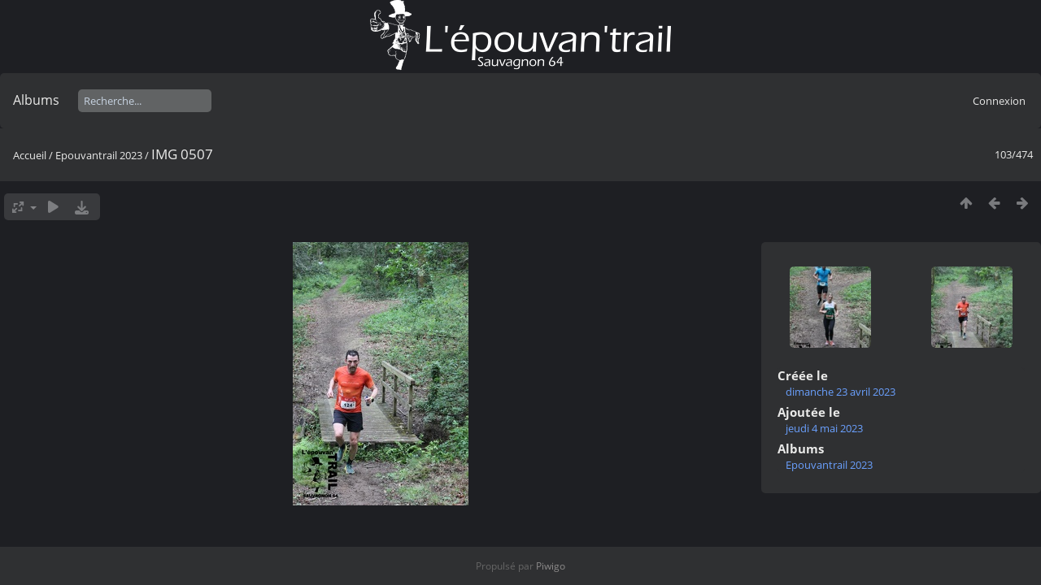

--- FILE ---
content_type: text/html; charset=utf-8
request_url: https://photos.coursasauvagnon.fr/picture.php?/8438/category/epouvantrail2023
body_size: 4051
content:
<!DOCTYPE html>
<html lang=fr dir=ltr>
<head>
<title>IMG 0507</title>
<link rel="shortcut icon" type="image/x-icon" href="./local/favicon.ico">
<link rel="stylesheet" type="text/css" href="themes/modus/css/open-sans/open-sans.css"> <link rel="stylesheet" type="text/css" href="_data/combined/15eg1se.css">   <link rel=canonical href="picture.php?/8438">
<meta name=viewport content="width=device-width,initial-scale=1">
<script>if(document.documentElement.offsetWidth>1270)document.documentElement.className='wide'</script>

<meta name="generator" content="Piwigo (aka PWG), see piwigo.org">

<meta name="description" content="IMG 0507 - IMG_0507.JPG">


<style type="text/css">
#theHeader div.banner { background:transparent url('./local/banners/20211127-61a273cdc5e7c.png') center center no-repeat; height:90px; line-height:78px; font-size:2.5em; color:#fff; text-shadow:0 0 5px #000; text-align:center; }</style>
</head>

<body id=thePicturePage class="section-categories category-12 image-8438  modus-withPageBanner" data-infos='{"section":"categories","category_id":"12","image_id":"8438"}'>
<div id="theHeader"><a href="/"><div class="banner">&nbsp;</div></a></div>


<aside id=menubar>
		<dl id=mbCategories>
<dt>
	<a href="index.php?/categories">Albums</a>
</dt>
<dd>
  <ul>
    <li >
      <a href="index.php?/category/epouvantrail2015"  title="1813 photos dans cet album">Epouvan'trail 2015</a>
      <span class="menuInfoCat badge" title="1813 photos dans cet album">1813</span>
      </li>
    
    <li >
      <a href="index.php?/category/epouvantrail2016"  title="1218 photos dans cet album">Epouvan'trail 2016</a>
      <span class="menuInfoCat badge" title="1218 photos dans cet album">1218</span>
      </li>
    
    <li >
      <a href="index.php?/category/epouvantrail2017"  title="1323 photos dans cet album">Epouvan'trail 2017</a>
      <span class="menuInfoCat badge" title="1323 photos dans cet album">1323</span>
      </li>
    
    <li >
      <a href="index.php?/category/epouvantrail2018"  title="849 photos dans cet album">Epouvan'trail 2018</a>
      <span class="menuInfoCat badge" title="849 photos dans cet album">849</span>
      </li>
    
    <li >
      <a href="index.php?/category/epouvantrail2019"  title="1042 photos dans cet album">Epouvan'trail 2019</a>
      <span class="menuInfoCat badge" title="1042 photos dans cet album">1042</span>
      </li>
    
    <li >
      <a href="index.php?/category/epouvantrail2022"  title="797 photos dans cet album">Epouvan'trail 2022</a>
      <span class="menuInfoCat badge" title="797 photos dans cet album">797</span>
      </li>
    
    <li class="selected">
      <a href="index.php?/category/epouvantrail2023"  title="474 photos dans cet album">Epouvantrail 2023</a>
      <span class="menuInfoCat badge" title="474 photos dans cet album">474</span>
  </li></ul>

	<p class="totalImages">7584 photos</p>
</dd>
	</dl>
	<dl style="float:none">
	<form style="margin:0;display:inline" action="qsearch.php" method=get id=quicksearch onsubmit="return this.q.value!='';">
		<input type="text" name=q id=qsearchInput placeholder="Recherche..." >
	</form>
</dl>
<dl style="float:right;margin-top:3px">
	<dt style="font-size:100%;font-weight:normal;padding-left:15px"><a href="identification.php" rel=nofollow>Connexion</a></dt>
	<dd style="right:0">
		<ul>
		<li><a href="identification.php" rel="nofollow">Connexion</a></li>
		<li><a href="password.php" title="Mot de passe oublié ?" rel="nofollow">Mot de passe oublié ?</a></li>
		</ul>
<form method=post action="identification.php" id=quickconnect><fieldset><legend>Connexion rapide</legend><p><label for=userX>Nom d'utilisateur</label><br><input type=text name=username id=userX value="" style="width:99%"></p><p><label for=passX>Mot de passe</label><br><input type=password name=password id=passX style="width:99%"></p><p><label>Connexion auto&nbsp;<input type=checkbox name=remember_me value=1></label></p><p><input type=hidden name=redirect value="%2Fpicture.php%3F%2F8438%2Fcategory%2Fepouvantrail2023"><input type=submit name=login value="Valider"></p></fieldset></form>
	</dd>
</dl>

</aside>
<a id="menuSwitcher" class="pwg-button" title="Menu"><span class="pwg-icon pwg-icon-menu"></span></a>

<div id="content" class="contentWithMenu">



<div class=titrePage id=imageHeaderBar><div class="imageNumber">103/474</div>
	<div class="browsePath">
		<a href="/">Accueil</a> / <a href="index.php?/category/epouvantrail2023">Epouvantrail 2023</a><span class="browsePathSeparator"> / </span><h2>IMG 0507</h2>
	</div>
</div>

<div id="imageToolBar">

<div class="navigationButtons">
<a href="index.php?/category/epouvantrail2023" title="Miniatures" class="pwg-state-default pwg-button"><span class="pwg-icon pwg-icon-arrow-n"></span><span class="pwg-button-text">Miniatures</span></a><a href="picture.php?/8439/category/epouvantrail2023" title="Précédente : IMG 0509" class="pwg-state-default pwg-button"><span class="pwg-icon pwg-icon-arrow-w"></span><span class="pwg-button-text">Précédente</span></a><a href="picture.php?/8437/category/epouvantrail2023" title="Suivante : IMG 0505" class="pwg-state-default pwg-button pwg-button-icon-right"><span class="pwg-icon pwg-icon-arrow-e"></span><span class="pwg-button-text">Suivante</span></a></div>

<div class=actionButtonsWrapper><a id=imageActionsSwitch class=pwg-button><span class="pwg-icon pwg-icon-ellipsis"></span></a><div class="actionButtons">
<a id="derivativeSwitchLink" title="Tailles de photo" class="pwg-state-default pwg-button" rel="nofollow"><span class="pwg-icon pwg-icon-sizes"></span><span class="pwg-button-text">Tailles de photo</span></a><div id="derivativeSwitchBox" class="switchBox"><div class="switchBoxTitle">Tailles de photo</div><span class="switchCheck" id="derivativeChecked2small" style="visibility:hidden">&#x2714; </span><a href="javascript:changeImgSrc('_data/i/galleries/Epouvantrail-2023/IMG_0507-2s.JPG','2small','2small')">XXS - minuscule<span class="derivativeSizeDetails"> (160 x 240)</span></a><br><span class="switchCheck" id="derivativeCheckedxsmall" style="visibility:hidden">&#x2714; </span><a href="javascript:changeImgSrc('_data/i/galleries/Epouvantrail-2023/IMG_0507-xs.JPG','xsmall','xsmall')">XS - très petit<span class="derivativeSizeDetails"> (216 x 324)</span></a><br><span class="switchCheck" id="derivativeCheckedsmall" style="visibility:hidden">&#x2714; </span><a href="javascript:changeImgSrc('_data/i/galleries/Epouvantrail-2023/IMG_0507-sm.JPG','small','small')">S - petit<span class="derivativeSizeDetails"> (288 x 432)</span></a><br><span class="switchCheck" id="derivativeCheckedmedium">&#x2714; </span><a href="javascript:changeImgSrc('_data/i/galleries/Epouvantrail-2023/IMG_0507-me.JPG','medium','medium')">M - moyen<span class="derivativeSizeDetails"> (396 x 594)</span></a><br><span class="switchCheck" id="derivativeCheckedlarge" style="visibility:hidden">&#x2714; </span><a href="javascript:changeImgSrc('_data/i/galleries/Epouvantrail-2023/IMG_0507-la.JPG','large','large')">L - grand<span class="derivativeSizeDetails"> (504 x 756)</span></a><br><span class="switchCheck" id="derivativeCheckedxlarge" style="visibility:hidden">&#x2714; </span><a href="javascript:changeImgSrc('_data/i/galleries/Epouvantrail-2023/IMG_0507-xl.JPG','xlarge','xlarge')">XL - très grand<span class="derivativeSizeDetails"> (612 x 918)</span></a><br><span class="switchCheck" id="derivativeCheckedxxlarge" style="visibility:hidden">&#x2714; </span><a href="javascript:changeImgSrc('_data/i/galleries/Epouvantrail-2023/IMG_0507-xx.JPG','xxlarge','xxlarge')">XXL - énorme<span class="derivativeSizeDetails"> (828 x 1242)</span></a><br><a href="javascript:phpWGOpenWindow('./galleries/Epouvantrail-2023/IMG_0507.JPG','xxx','scrollbars=yes,toolbar=no,status=no,resizable=yes')" rel="nofollow">Original</a></div>
<a href="picture.php?/8438/category/epouvantrail2023&amp;slideshow=" title="diaporama" class="pwg-state-default pwg-button" rel="nofollow"><span class="pwg-icon pwg-icon-slideshow"></span><span class="pwg-button-text">diaporama</span></a><a id="downloadSwitchLink" href="action.php?id=8438&amp;part=e&amp;download" title="Télécharger ce fichier" class="pwg-state-default pwg-button" rel="nofollow"><span class="pwg-icon pwg-icon-save"></span><span class="pwg-button-text">Télécharger</span></a> </div></div>
</div>
<div id="theImageAndInfos">
<div id="theImage">


<noscript><img src="_data/i/galleries/Epouvantrail-2023/IMG_0507-me.JPG" width="396" height="594" alt="IMG_0507.JPG" id="theMainImage" usemap="#mapmedium" title="IMG 0507 - IMG_0507.JPG" itemprop=contentURL></noscript>

  <img class="file-ext-jpg path-ext-jpg" src="_data/i/galleries/Epouvantrail-2023/IMG_0507-me.JPG"width="396" height="594" alt="IMG_0507.JPG" id="theMainImage" usemap="#mapmedium" title="IMG 0507 - IMG_0507.JPG">
  <img class="img-loader-derivatives" src="themes/default/images/ajax_loader.gif" style="width:auto;height:auto;" />

<map name="map2small"><area shape=rect coords="0,0,40,240" href="picture.php?/8439/category/epouvantrail2023" title="Précédente : IMG 0509" alt="IMG 0509"><area shape=rect coords="40,0,119,60" href="index.php?/category/epouvantrail2023" title="Miniatures" alt="Miniatures"><area shape=rect coords="120,0,160,240" href="picture.php?/8437/category/epouvantrail2023" title="Suivante : IMG 0505" alt="IMG 0505"></map><map name="mapxsmall"><area shape=rect coords="0,0,54,324" href="picture.php?/8439/category/epouvantrail2023" title="Précédente : IMG 0509" alt="IMG 0509"><area shape=rect coords="54,0,161,81" href="index.php?/category/epouvantrail2023" title="Miniatures" alt="Miniatures"><area shape=rect coords="162,0,216,324" href="picture.php?/8437/category/epouvantrail2023" title="Suivante : IMG 0505" alt="IMG 0505"></map><map name="mapsmall"><area shape=rect coords="0,0,72,432" href="picture.php?/8439/category/epouvantrail2023" title="Précédente : IMG 0509" alt="IMG 0509"><area shape=rect coords="72,0,214,108" href="index.php?/category/epouvantrail2023" title="Miniatures" alt="Miniatures"><area shape=rect coords="216,0,288,432" href="picture.php?/8437/category/epouvantrail2023" title="Suivante : IMG 0505" alt="IMG 0505"></map><map name="mapmedium"><area shape=rect coords="0,0,99,594" href="picture.php?/8439/category/epouvantrail2023" title="Précédente : IMG 0509" alt="IMG 0509"><area shape=rect coords="99,0,295,148" href="index.php?/category/epouvantrail2023" title="Miniatures" alt="Miniatures"><area shape=rect coords="297,0,396,594" href="picture.php?/8437/category/epouvantrail2023" title="Suivante : IMG 0505" alt="IMG 0505"></map><map name="maplarge"><area shape=rect coords="0,0,126,756" href="picture.php?/8439/category/epouvantrail2023" title="Précédente : IMG 0509" alt="IMG 0509"><area shape=rect coords="126,0,376,189" href="index.php?/category/epouvantrail2023" title="Miniatures" alt="Miniatures"><area shape=rect coords="378,0,504,756" href="picture.php?/8437/category/epouvantrail2023" title="Suivante : IMG 0505" alt="IMG 0505"></map><map name="mapxlarge"><area shape=rect coords="0,0,153,918" href="picture.php?/8439/category/epouvantrail2023" title="Précédente : IMG 0509" alt="IMG 0509"><area shape=rect coords="153,0,456,229" href="index.php?/category/epouvantrail2023" title="Miniatures" alt="Miniatures"><area shape=rect coords="460,0,612,918" href="picture.php?/8437/category/epouvantrail2023" title="Suivante : IMG 0505" alt="IMG 0505"></map><map name="mapxxlarge"><area shape=rect coords="0,0,207,1242" href="picture.php?/8439/category/epouvantrail2023" title="Précédente : IMG 0509" alt="IMG 0509"><area shape=rect coords="207,0,617,310" href="index.php?/category/epouvantrail2023" title="Miniatures" alt="Miniatures"><area shape=rect coords="622,0,828,1242" href="picture.php?/8437/category/epouvantrail2023" title="Suivante : IMG 0505" alt="IMG 0505"></map>


</div><div id="infoSwitcher"></div><div id="imageInfos">
	<div class="navThumbs">
			<a class="navThumb" id="linkPrev" href="picture.php?/8439/category/epouvantrail2023" title="Précédente : IMG 0509" rel="prev">
				<span class="thumbHover prevThumbHover"></span>
        <img class="" src="_data/i/galleries/Epouvantrail-2023/IMG_0509-sq.JPG" alt="IMG 0509">
			</a>
			<a class="navThumb" id="linkNext" href="picture.php?/8437/category/epouvantrail2023" title="Suivante : IMG 0505" rel="next">
				<span class="thumbHover nextThumbHover"></span>
				<img class="" src="_data/i/galleries/Epouvantrail-2023/IMG_0505-sq.JPG" alt="IMG 0505">
			</a>
	</div>

<dl id="standard" class="imageInfoTable">
<div id="datecreate" class="imageInfo"><dt>Créée le</dt><dd><a href="index.php?/created-monthly-list-2023-04-23" rel="nofollow">dimanche 23 avril 2023</a></dd></div><div id="datepost" class="imageInfo"><dt>Ajoutée le</dt><dd><a href="index.php?/posted-monthly-list-2023-05-04" rel="nofollow">jeudi 4 mai 2023</a></dd></div><div id="Categories" class="imageInfo"><dt>Albums</dt><dd><ul><li><a href="index.php?/category/epouvantrail2023">Epouvantrail 2023</a></li></ul></dd></div>

</dl>

</div>
</div>


</div>
<div id="copyright">
	Propulsé par	<a href="https://fr.piwigo.org">Piwigo</a>
	
<script type="text/javascript" src="_data/combined/1ytq3a7.js"></script>
<script type="text/javascript">//<![CDATA[

RVAS = {
derivatives: [
{w:160,h:240,url:'_data/i/galleries/Epouvantrail-2023/IMG_0507-2s.JPG',type:'2small'},{w:216,h:324,url:'_data/i/galleries/Epouvantrail-2023/IMG_0507-xs.JPG',type:'xsmall'},{w:288,h:432,url:'_data/i/galleries/Epouvantrail-2023/IMG_0507-sm.JPG',type:'small'},{w:396,h:594,url:'_data/i/galleries/Epouvantrail-2023/IMG_0507-me.JPG',type:'medium'},{w:504,h:756,url:'_data/i/galleries/Epouvantrail-2023/IMG_0507-la.JPG',type:'large'},{w:612,h:918,url:'_data/i/galleries/Epouvantrail-2023/IMG_0507-xl.JPG',type:'xlarge'},{w:828,h:1242,url:'_data/i/galleries/Epouvantrail-2023/IMG_0507-xx.JPG',type:'xxlarge'}],
cp: '/'
}
rvas_choose();
var h = jQuery("#theHeader div.banner").css("height");
		var d = jQuery("#menuSwitcher").css("padding-top");

		jQuery(document).ready(function(){
			if( jQuery('#theHeader div.banner').is(':visible') && jQuery("body").css("display") == "flex"){
				jQuery("#menuSwitcher").css("padding-top",parseInt(h)+parseInt(d));
			};
		});
document.onkeydown = function(e){e=e||window.event;if (e.altKey) return true;var target=e.target||e.srcElement;if (target && target.type) return true;	var keyCode=e.keyCode||e.which, docElem=document.documentElement, url;switch(keyCode){case 63235: case 39: if (e.ctrlKey || docElem.scrollLeft==docElem.scrollWidth-docElem.clientWidth)url="picture.php?/8437/category/epouvantrail2023"; break;case 63234: case 37: if (e.ctrlKey || docElem.scrollLeft==0)url="picture.php?/8439/category/epouvantrail2023"; break;case 36: if (e.ctrlKey)url="picture.php?/8540/category/epouvantrail2023"; break;case 35: if (e.ctrlKey)url="picture.php?/8571/category/epouvantrail2023"; break;case 38: if (e.ctrlKey)url="index.php?/category/epouvantrail2023"; break;}if (url) {window.location=url.replace("&amp;","&"); return false;}return true;}
function changeImgSrc(url,typeSave,typeMap)
{
	var theImg = document.getElementById("theMainImage");
	if (theImg)
	{
		theImg.removeAttribute("width");theImg.removeAttribute("height");
		theImg.src = url;
		theImg.useMap = "#map"+typeMap;
	}
	jQuery('#derivativeSwitchBox .switchCheck').css('visibility','hidden');
	jQuery('#derivativeChecked'+typeMap).css('visibility','visible');
	document.cookie = 'picture_deriv='+typeSave+';path=/';
}
(window.SwitchBox=window.SwitchBox||[]).push("#derivativeSwitchLink", "#derivativeSwitchBox");
//]]></script>
<script type="text/javascript">
(function() {
var s,after = document.getElementsByTagName('script')[document.getElementsByTagName('script').length-1];
s=document.createElement('script'); s.type='text/javascript'; s.async=true; s.src='_data/combined/9f2q72.js';
after = after.parentNode.insertBefore(s, after);
})();
</script>
</div></body>
</html>

--- FILE ---
content_type: text/css
request_url: https://photos.coursasauvagnon.fr/_data/combined/15eg1se.css
body_size: 10533
content:
/*BEGIN header */

/*BEGIN themes/modus/css/base.css.tpl */
BODY{margin:0;padding:0;font-size:13px;font-family:Arial,Helvetica,sans-serif;min-width:300px;background-color:#141414;color:#bbb}A{text-decoration:none;color:#ddd}A:hover{text-decoration:underline;color:#fff}A .pwg-icon,.pwg-icon{opacity:.9;font-size:17px!important}A:hover .pwg-icon{opacity:1}IMG{border:0}H2{margin:0;padding:2px 5px 3px 0;text-align:left;font-size:20px;font-weight:400}BLOCKQUOTE{margin:8px 10px}INPUT,SELECT{margin:0;font-size:1em}TABLE{margin-left:auto;margin-right:auto}FORM{padding:0;margin:0}INPUT[type="text"],INPUT[type="password"],SELECT,TEXTAREA{background-color:#fff0;color:inherit;border:1px solid gray}INPUT:focus,TEXTAREA:focus{background-color:#3F3F3F;color:#fff;box-shadow:0 0 2px #fff}INPUT[type="button"],INPUT[type="submit"],INPUT[type="reset"]{background-color:#0073B2;filter:progid:DXImageTransform.Microsoft.gradient(startColorStr=#FF009CDA,endColorStr=#FF0073B2);background-image:-moz-linear-gradient(top,#009CDA,#0073B2);background-image:-webkit-linear-gradient(top,#009CDA,#0073B2);background-image:-ms-linear-gradient(top,#009CDA,#0073B2);background-image:-o-linear-gradient(top,#009CDA,#0073B2);background-image:linear-gradient(to bottom,#009CDA,#0073B2);;color:#ddd;border:1px solid gray}INPUT[type="button"]:hover,INPUT[type="submit"]:hover,INPUT[type="reset"]:hover{color:#fff;box-shadow:0 0 2px #fff}FIELDSET{padding:1em;margin:1em .5em;border:1px solid gray}LEGEND{font-style:italic;color:inherit}.titrePage{padding:3px 10px;line-height:24px;background-color:#009CDA;filter:progid:DXImageTransform.Microsoft.gradient(startColorStr=#FF0073B2,endColorStr=#FF009CDA);background-image:-moz-linear-gradient(top,#0073B2,#009CDA);background-image:-webkit-linear-gradient(top,#0073B2,#009CDA);background-image:-ms-linear-gradient(top,#0073B2,#009CDA);background-image:-o-linear-gradient(top,#0073B2,#009CDA);background-image:linear-gradient(to bottom,#0073B2,#009CDA);color:#ddd}.titrePage A{color:#fff}.titrePage .switchBox{color:#bbb}.titrePage .switchBox A{color:#ddd}.titrePage H2 A,#imageHeaderBar H2{text-shadow:1px 1px 3px #000}.titrePage H2 span.badge::before{content:'['}.titrePage H2 span.badge::after{content:']'}.content .navigationBar,.content .additional_info,.content .calendarBar{margin:8px 4px;text-align:center}.content .pageNumberSelected{font-style:italic;font-weight:700}.content .additional_info{font-size:110%}.content .notification{padding:0 25px}.search_results{font-size:16px;margin:10px 16px}.categoryActions{margin:0 2px;width:auto;padding:0;text-indent:0;list-style:none;text-align:center;float:right}.categoryActions LI{display:inline}.switchBox{display:none;position:absolute;left:0;top:0;padding:.5em;z-index:100;text-align:left;box-shadow:2px 2px 5px gray;background-color:#2F3032}.switchBoxTitle{border-bottom:1px solid gray;padding-bottom:5px;margin-bottom:5px}#copyright{clear:both;font-size:83%;text-align:center;margin:0 0 10px 0}A.wiki{cursor:help}.loader{display:none;position:fixed;right:0;bottom:0}#comments{padding-left:5px;padding-right:5px;clear:both}.commentsList{margin:5px;padding:0;list-style:none}.commentElement{border-radius:5px;margin:5px 0;padding:2px 0 0 2px;width:100%;background-color:#3F3F3F}.commentElement .description{overflow:auto}#comments input[type="text"],#comments TEXTAREA{max-width:100%;width:100%;-moz-box-sizing:border-box;box-sizing:border-box}.commentAuthor{font-weight:700}.commentDate{font-style:italic}#comments FORM P{margin:5px 0}.filter UL{display:block;float:left;margin:0 1em 0 0;padding:0}.filter LI{list-style:none;margin-bottom:.5em}.filter P{line-height:2em;margin-bottom:.1em}.filter input[name="search_allwords"]{width:50%;min-width:240px;max-width:500px}.filter>P{margin-left:1.5em}.properties UL{list-style:none;margin:0;padding:0}.properties LI{margin-bottom:.5em;padding:0;line-height:1.8em;clear:left}.properties SPAN.property{font-weight:700;float:left;width:50%;text-align:right;margin:0;padding:0 .5em 0 0}.properties .fields,.plugins.fields{width:100%;display:flex;flex-direction:column;gap:15px}.properties div.property,.plugins.fields>div{display:grid;grid-template-columns:1fr 1fr;gap:10px;align-items:center}.plugins.fields>div{margin-left:5px}.properties div.property.radio{margin:5px 0}.properties div.property :first-child,.plugins.fields>div>:first-child{text-align:right;font-weight:700}.properties div.property :last-child,.plugins.fields>div>:last-child{width:fit-content}.properties P{text-align:center;margin-top:2em;margin-bottom:2em}.bottomButtons{margin-top:50px!important}.content .navigationBar,SPAN.calItem,TD.calDayCellEmpty{color:gray}.errors{color:red;font-weight:700;margin:5px;border:1px solid red;background:#ffe1e1 url(/themes/default/icon/errors.png) no-repeat center right;padding:10px 50px 10px 10px}.infos{color:#002000;background:#98fb98 url(/themes/default/icon/infos.png) no-repeat center right;margin:5px;padding:10px 50px 10px 10px}.header_msgs{text-align:center;font-weight:700;color:dimgray;background-color:#d3d3d3;margin:1px;padding:1px}.message{color:#fff;background-color:#666;margin-bottom:1em;padding:12px;border-radius:3px}#commentAdd{float:left;padding:0 1%;width:48%}#pictureCommentList{float:right;width:50%}#pictureComments h4{margin:0}@media screen and (max-width:480px){SELECT,INPUT{max-width:270px}}div.token-input-dropdown{color:#000}ul.token-input-list{width:auto!important}#albumActionsSwitcher{display:none}@media screen and (max-width:640px){#albumActionsSwitcher{display:block;width:42px;padding-top:2px;text-align:right;float:right}#albumActionsSwitcher+.categoryActions{display:none;position:absolute;z-index:1;background-color:#2F3032;padding:10px 5px 5px;box-shadow:2px 2px 5px gray;opacity:.95;text-align:left;min-width:180px}#albumActionsSwitcher+.categoryActions LI{display:block}#albumActionsSwitcher+.categoryActions .pwg-button{display:block}#albumActionsSwitcher+.categoryActions .pwg-button-text{display:inline;margin-left:5px;text-transform:capitalize}}.mcs-side-results{display:flex;flex-direction:row;gap:5px}.mcs-side-results>div{background:#fafafa;box-shadow:0 2px #00000024;position:relative;padding:4px 10px;border-radius:5px;font-weight:600;display:flex;align-items:center;cursor:pointer;margin-right:15px;color:#777;width:fit-content}.mcs-side-results>div:hover{background:#eee;color:#777}.mcs-side-results>div:active{transform:translateY(2px);box-shadow:none}.mcs-side-results>div p{margin:0 0 0 10px;white-space:nowrap;font-size:15px}.mcs-side-results .mcs-side-badge{border-radius:25px;font-weight:700;color:#fafafa;margin-left:5px;padding:2px 5px!important;font-size:10px;background:#777}.mcs-side-results.search-in-set-button p{margin:0}.mcs-side-results.search-in-set-button a{color:#777;font-weight:600}.mcs-side-results.search-in-set-button a::before{margin-right:10px}.mcs-side-results.search-in-set-button a:hover{color:#777;font-weight:600;text-decoration:none}#derivativeSwitchLink::after,#sortOrderLink::after,#cmdRelatedTags::after{display:inline-block;margin-left:.255em;vertical-align:.255em;content:"";border-top:.3em solid;border-right:.3em solid #fff0;border-bottom:0;border-left:.3em solid #fff0}.action-buttons{display:flex;align-items:start;flex-wrap:wrap;margin-bottom:20px;padding:0 15px}h3.related-tags-title{margin:4px 0;margin-right:10px;font-weight:400}span.related-tags{padding:4px 12px;margin:3px;border-radius:15px;background-color:#f5f5f5}span.related-tags a{font-weight:700;color:#787878;text-decoration:none}span.related-tags:hover{background-color:#e5e5e5}span.related-tags .tag-counter{display:inline-block;margin-left:9px;color:#ACACAC;font-weight:700}#relatedTagsBox.switchBox A{padding:unset;display:block}#selected-tags-container{margin:0 15px;display:flex;flex-wrap:wrap}#selected-tags-container .selected-related-tag{background-color:#FCEAD2;border:1px solid #F70;color:#f70;border-radius:15px;padding:2px 10px;padding-right:5px;margin-right:15px}#selected-tags-container .selected-related-tag.unique-tag{padding:2px 10px}#selected-tags-container .selected-related-tag a{font-weight:700;font-style:Bold;font-size:12px;color:#f70}#selected-tags-container .selected-related-tag a.selected-related-tag-remove:hover{text-decoration:none;color:#000}.related-tag-condition{border-radius:5px;margin:2px 5px 0 15px;font-weight:900;font-size:20px;padding:0 5px;color:#777}#breadcrumb{display:flex;align-items:baseline}@media (max-width:600px){#breadcrumb{flex-direction:column}}
/*BEGIN themes/modus/css/iconfontello.css.tpl */
@font-face{font-family:'modus';src:url(/themes/modus/css/fontello/font/modus.eot?35104528);src:url(/themes/modus/css/fontello/font/modus.eot?35104528#iefix) format('embedded-opentype'),url(/themes/modus/css/fontello/font/modus.woff2?35104528) format('woff2'),url(/themes/modus/css/fontello/font/modus.woff?35104528) format('woff'),url(/themes/modus/css/fontello/font/modus.ttf?35104528) format('truetype'),url(/themes/modus/css/fontello/font/modus.svg?35104528#modus) format('svg');font-weight:400;font-style:normal}[class^="pwg-icon-"]:before,[class*=" pwg-icon-"]:before{font-family:"modus";font-style:normal;font-weight:400;speak:never;display:inline-block;text-decoration:inherit;width:1em;margin-right:.2em;text-align:center;font-variant:normal;text-transform:none;line-height:1em;margin-left:.2em;-webkit-font-smoothing:antialiased;-moz-osx-font-smoothing:grayscale}.pwg-icon-tag:before{content:'\2d'}.pwg-icon-ellipsis:before{content:'\2026'}.pwg-icon-pause:before{content:'\e800'}.pwg-icon-minus:before{content:'\e801'}.pwg-icon-close:before{content:'\e802'}.pwg-icon-favorite-add:before{content:'\e803'}.pwg-icon-camera-calendar:before{content:'\e804'}.pwg-icon-user:before{content:'\e805'}.pwg-icon-category-view-flat:before{content:'\e806'}.pwg-icon-category-edit:before{content:'\e807'}.pwg-icon-arrow-w:before{content:'\e808'}.pwg-icon-arrow-e:before{content:'\e809'}.pwg-icon-arrow-n:before{content:'\e80a'}.pwg-icon-representative:before{content:'\e80b'}.pwg-icon-map:before{content:'\e80d'}.pwg-icon-save:before{content:'\e80e'}.pwg-icon-help:before{content:'\e80f'}.pwg-icon-edit:before{content:'\e810'}.pwg-icon-menu:before{content:'\e811'}.pwg-icon-caddie-add:before{content:'\e812'}.pwg-icon-sizes:before{content:'\e813'}.pwg-icon-globe:before{content:'\e814'}.pwg-icon-cloud:before{content:'\e815'}.pwg-icon-letters:before{content:'\e816'}.pwg-icon-home:before{content:'\e817'}.pwg-icon-user-edit:before{content:'\e818'}.pwg-icon-album:before{content:'\e819'}.pwg-icon-help-circled:before{content:'\e81a'}.pwg-icon-calendar-plus:before{content:'\e81b'}.pwg-icon-calendar:before{content:'\e81c'}.pwg-icon-height:before{content:'\e81d'}.pwg-icon-width:before{content:'\e81e'}.pwg-icon-spin6:before{content:'\e81f'}.pwg-icon-checkmark:before{content:'\e820'}.pwg-icon-selecters:before{content:'\e821'}.pwg-icon-cancel:before{content:'\e822'}.pwg-icon-trash:before{content:'\e823'}.pwg-icon-search-folder:before{content:'\e824'}.pwg-icon-broom:before{content:'\e825'}.pwg-icon-arrow-rotate-left:before{content:'\e826'}.pwg-icon-down-open:before{content:'\e827'}.pwg-icon-left-open:before{content:'\e828'}.pwg-icon-right-open:before{content:'\e829'}.pwg-icon-up-open:before{content:'\e830'}.pwg-icon-favorite-del:before{content:'\e831'}.pwg-icon-slideshow:before{content:'\e832'}.pwg-icon-camera-info:before{content:'\e833'}.pwg-icon-cloud-download:before{content:'\e834'}.pwg-icon-star:before{content:'\e847'}.pwg-icon-plus-circled:before{content:'\e84a'}.pwg-icon-pencil:before{content:'\e84f'}.pwg-icon-cog:before{content:'\e852'}.pwg-icon-search:before{content:'\e900'}.pwg-icon-hdd:before{content:'\f0a0'}.pwg-icon-category-view-normal:before{content:'\f0e8'}.pwg-icon-camera-calendar-1:before{content:'\f133'}.pwg-icon-sort:before{content:'\f15d'}.pwg-icon-file-image:before{content:'\f1c5'}A:hover .pwg-icon:before{text-decoration:none!important}.pwg-icon{font-size:24px}.pwg-button-text{display:none}.pwg-state-disabled .pwg-icon{opacity:.5;-ms-filter:"progid:DXImageTransform.Microsoft.Alpha(Opacity=50)";filter:alpha(opacity=50)}.pwg-button{display:inline-block;vertical-align:top;cursor:pointer}.pwg-icon-slideshow:before{content:'\e832'}.pwg-icon-favorite-del:before{content:'\e831'}.pwg-icon-category-edit:before{content:'\E84F'}.pwg-icon-edit:before{content:'\E84F'}.pwg-icon-caddie-add:before{content:'\E812'}.pwg-icon-representative{content:'\E80B'}
/*BEGIN themes/modus/css/menuh.css.tpl */
#menubar UL{list-style:none;padding:0 0 0 2px;margin:0}#mbCategories UL{list-style-type:square;padding-left:8px}#menubar LI.selected>A{font-weight:700}#menubar .menuInfoCat{padding:0 5px;font-size:90%;border-radius:20px;font-weight:700}#menubar .menuInfoCat::before{content:'['}#menubar .menuInfoCat::after{content:']'}#menubar .menuInfoCatByChild{font-size:80%;font-style:italic}#menubar INPUT{text-indent:2px;-moz-box-sizing:border-box;box-sizing:border-box}#quickconnect FIELDSET{margin:0 5px 0 0;padding:0 5px}#menuTagCloud{text-align:center}#menuTagCloud A{white-space:nowrap;margin-right:5px}#menubar{margin:0;width:100%;padding:5px 0 8px;background-color:#0073B2;filter:progid:DXImageTransform.Microsoft.gradient(startColorStr=#FF009CDA,endColorStr=#FF0073B2);background-image:-moz-linear-gradient(top,#009CDA,#0073B2);background-image:-webkit-linear-gradient(top,#009CDA,#0073B2);background-image:-ms-linear-gradient(top,#009CDA,#0073B2);background-image:-o-linear-gradient(top,#009CDA,#0073B2);background-image:linear-gradient(to bottom,#009CDA,#0073B2);color:#ddd}#menubar DT A{color:#fff}#menubar DL{display:inline;float:left;margin:0 .25em;padding:0 .25em}#menubar DT{display:inline;cursor:pointer;font-size:120%;font-weight:700;text-align:center}#menubar DD{display:none;position:absolute;margin:0;padding:10px;line-height:150%;max-width:300px;box-shadow:2px 2px 5px gray;background-color:#2F3032;color:#bbb}#menubar DD A{font-size:14px}#menubar DL:hover>DD{display:block;z-index:5}#content{clear:both}#qsearchInput{width:13%;max-width:180px}#menuSwitcher{display:none}@media screen and (max-width:980px){#mbProfile{display:none!important}#mbTags{display:none!important}}@media screen and (max-width:840px){#mbMostVisited{display:none!important}}@media screen and (max-width:640px){#mbBestRated{display:none!important}#menuSwitcher{display:block;position:absolute;padding-top:2px;color:#fff}.contentWithMenu .titrePage H2,.contentWithMenu .browsePath{text-indent:25px;letter-spacing:-.5px}.titrePage H2:first-line,.browsePath:first-line{line-height:28px}#menubar{display:none;position:absolute;width:auto;box-shadow:2px 2px 5px gray;opacity:.95;z-index:5;min-width:40%;background-color:#2F3032;background-image:none;color:inherit}#menubar DT A{color:#ddd}#menubar DL{display:block;float:none;margin-top:4px;margin-bottom:4px}#menubar DT{display:block;text-align:left;font-size:20px;font-weight:400}#menubar DL:hover>DD{display:none}#menubar DD{position:static;box-shadow:none;padding-top:5px}#qsearchInput{width:100%;max-width:none;margin:5px 0}}
/*BEGIN themes/modus/css/index.css.tpl */
.thumbnails{margin:1em 0;padding:0;list-style:none;text-align:center}.thumbnails LI{display:inline}.thumbnails .wrap1{margin:0 7px 5px 7px;display:table-cell;display:inline-table;display:inline-block;vertical-align:top;text-align:center}.thumbnails .wrap2{margin:0;display:table-cell;vertical-align:middle;border-radius:4px;border:1px solid gray}.thumbnails .wrap2 A{display:block}.thumbnails IMG{vertical-align:middle}.thumbnails .thumbLegend{overflow:hidden;height:4em}.overDesc{color:#fff;background-color:rgb(0 0 0 / .5);position:absolute;height:1.5em;width:100%;left:0;bottom:-100px;overflow:hidden;text-align:center;text-shadow:1px 1px 3px rgb(0 0 0 / .8);line-height:1.4;font-weight:700;white-space:nowrap;text-overflow:ellipsis;transition:all 200ms ease-out 0s}LI:hover>.overDesc{bottom:-1px}.thumbnailCategories{margin:0;padding:0;list-style:none;overflow:hidden;width:100%}.thumbnailCategories LI{margin:0;padding:0;float:left;width:49.7%}.thumbnailCategory{display:block;padding:2px 0 0 2px;margin:5px;border:1px solid gray;display:flex;flex-wrap:wrap}.thumbnailCategory .description{font-size:90%;overflow-y:auto;max-height:85%;flex:1 0;width:70%;margin-right:10px}.thumbnailCategory .description H3{text-align:left;margin:0;padding:.1em;font-size:120%}.thumbnailCategory .illustration{flex:1 0;max-width:30%}.thumbnailCategory .description::-webkit-scrollbar{width:10px}.thumbnailCategory .description::-webkit-scrollbar{background:rgb(255 255 255 / .2);border-radius:15px}.thumbnailCategory .description::-webkit-scrollbar-thumb{background:rgb(255 255 255 / .5);border-radius:15px}.thumbnailCategory .description::-webkit-scrollbar-thumb:hover{background:#555}.thumbnailCategory .illustration img{object-fit:cover}.illustration{text-align:left;margin:2px 0 0 2px;float:left}.thumbnails .wrap2:hover,.thumbnailCategory:hover{border-color:#ddd}.albThumbs{list-style:none;padding:0;text-align:center}.albThumbs LI{display:inline-block;position:relative;overflow:hidden;margin:5px 5px;width:250px;height:250px}.albImg{display:block;position:relative top:0;left:0}.albLegend{height:4em;width:100%;text-align:left;position:absolute;left:0;bottom:-1px;overflow:hidden;text-shadow:1px 1px 3px rgb(0 0 0 / .8);line-height:1.4;text-indent:5px;filter:progid:DXImageTransform.Microsoft.gradient(startColorStr=#08000000,endColorStr=#90000000);background-image:-moz-linear-gradient(top,rgb(0 0 0 / .01),rgb(0 0 0 / .5));background-image:-webkit-linear-gradient(top,rgb(0 0 0 / .01),rgb(0 0 0 / .5));background-image:-ms-linear-gradient(top,rgb(0 0 0 / .01),rgb(0 0 0 / .5));background-image:-o-linear-gradient(top,rgb(0 0 0 / .01),rgb(0 0 0 / .5));background-image:linear-gradient(to bottom,rgb(0 0 0 / .01),rgb(0 0 0 / .5))}.albLegend H4{margin:1em 0 2px;overflow:hidden}.albLegendRight{float:right;margin-right:2px!important}@media (-webkit-min-device-pixel-ratio:1.3),(min-resolution:124.8dpi){.albThumbs LI{width:166px;height:166px}.albImg{max-height:100%}.albLegend{text-indent:2px;letter-spacing:-.5px;word-spacing:-1px}}.albSymbol{font-size:16px;line-height:20px;cursor:pointer}@media (max-width:320px),(-webkit-min-device-pixel-ratio:1.3),(min-resolution:124.8dpi){.albThumbs LI{width:156px;height:156px;margin:5px 1px}}.calendarViews{float:right;margin:5px 5px 0 0}.calItem{font-weight:700;margin:0 1px;padding:0 1px;border:1px solid gray;text-decoration:none!important}.calendarCalBar{margin:10px}.calCalHead{font-weight:700;font-size:110%;margin:0 2px}.calCal{margin:0 2px}TABLE.calMonth{border:0;border-collapse:collapse;margin-bottom:10px}TD.calDayCellFull,TD.calDayCellEmpty{vertical-align:top;font-weight:700;font-size:18px;border:1px solid gray}.calBackDate{padding-left:3px;padding-top:0;z-index:2;position:absolute;color:#000}.calForeDate{padding-left:4px;padding-top:1px;z-index:3;position:absolute;color:#fff}
/*BEGIN themes/modus/css/picture.css.tpl */
#imageHeaderBar .imageNumber{float:right}#imageHeaderBar H2{display:inline;text-align:center;padding:0}#imageToolBar{text-align:center;margin-bottom:2px;padding-top:2px;height:28px}#imageToolBar .actionButtons{float:left}#imageToolBar .navigationButtons{float:right}#imageToolBar .pwg-button{width:42px}#theImage{text-align:center}#imageInfos{position:relative;min-height:166px}#linkPrev{float:left;margin:0 10px 0 5px}#linkNext{float:right;margin:0 5px 0 10px;text-align:right}DIV.thumbHover{width:120px;height:120px;border:1px solid #ccc;padding:0 5px;-moz-box-sizing:border-box;box-sizing:border-box}.imageInfoTable UL{margin:0;padding:0 0 0 1em;list-style-type:square}.rateButton,.rateButtonSelected,.rateButtonStarFull,.rateButtonStarEmpty{padding:0;border:0!important;box-shadow:none!important}.rateButton,.rateButtonStarFull,.rateButtonStarEmpty{cursor:pointer}.rateButtonSelected{font-weight:700;font-size:120%}.rateButtonStarFull{background:#fff0 url(/themes/default/icon/rating-stars.gif) no-repeat -16px center!important;width:16px}.rateButtonStarEmpty{background:#fff0 url(/themes/default/icon/rating-stars.gif) no-repeat 0 center!important;width:16px}.imageInfoTable{display:table;margin:auto;font-family:Tahoma,Verdana,Helvetica,Arial,sans-serif}.imageInfo{display:block;line-height:20px;word-wrap:break-word}.imageInfo DT{display:table-cell;text-align:right;font-weight:700;padding-right:.5em}.imageInfo DD{display:table-cell;text-align:left;font-weight:400}.wide #theImageAndInfos{display:flex;justify-content:space-between;max-width:100vw;overflow:hidden}@media screen{.wide #theImage{width:75%;margin:0 12px}.wide #imageInfos{border-radius:8px 0 0 8px;width:25%;background-color:#3F3F3F}.wide .navThumbs{min-width:242px;width:90%;max-width:280px;height:124px;margin:auto;padding-top:10px}.wide .navThumb{width:120px;height:120px;margin:0!important;overflow:hidden;text-align:left}.wide .thumbHover{width:120px;height:120px;position:absolute}.wide .prevThumbHover:hover{background:#fff0 url(/themes/modus/images/img_prev.png) no-repeat center center}.wide .nextThumbHover:hover{background:#fff0 url(/themes/modus/images/img_next.png) no-repeat center center}.wide .imageInfoTable{display:block;padding:0 5px 0 10px;margin:0}.wide .imageInfo DT{display:block;text-align:left;padding:0}.wide .imageInfo DD{display:block;text-align:left;margin:0 0 5px 10px}.wide #imageToolBar{background-color:#3F3F3F}}@media screen and (max-width:800px),screen and (-webkit-min-device-pixel-ratio:1.3){.navThumb IMG{max-width:60px;height:auto}.wide .navThumbs{height:78px;min-width:126px;max-width:160px}.navThumb,.thumbHover{width:60px!important;height:60px!important;line-height:1}}#imageActionsSwitch{display:none}@media screen and (max-width:600px){#imageActionsSwitch{display:block;text-align:left;float:left}.actionButtonsWrapper{position:relative}.actionButtonsWrapper .actionButtons{display:none;position:absolute;z-index:1;min-width:200px;background-color:#2F3032;padding-top:10px;box-shadow:2px 2px 5px gray;opacity:.95}#imageToolBar .actionButtons .pwg-button{display:block;width:auto;text-align:left;height:32px;padding-left:5px;padding-right:5px}#imageToolBar .actionButtons .pwg-button-text{display:inline;margin-left:5px;text-transform:capitalize}.imageInfoTable{padding-top:5px;clear:both}}
/*BEGIN themes/modus/css/tags.css */
#fullTagCloud{font-size:120%;text-align:justify;padding:0;margin:1em 5px}#fullTagCloud SPAN{white-space:nowrap;margin:0 2px}.tagLevel5{font-size:150%!important}.tagLevel4{font-size:140%!important}.tagLevel3{font-size:120%!important}.tagLevel2{font-size:100%!important}.tagLevel1{font-size:90%!important}TR.tagLine{border-bottom:1px solid #ddd}TD.nbEntries{text-align:right;font-style:italic;font-size:90%}FIELDSET.tagLetter{border:1px solid #d3d3d3;width:200px;margin:.5em;padding:10px}LEGEND.tagLetterLegend{border:1px solid #d3d3d3;font-size:120%;font-weight:700;padding:0 5px;font-style:normal}TABLE.tagLetterContent{width:100%;font-size:80%;border-collapse:collapse}.tag-actevt{color:#f88}.tag-ani-0,.tag-ani-1,.tag-ani-2{color:skyblue}.tag-built-0,.tag-built-1{color:#ccc}.tag-concept-0,.tag-concept-1{color:#f11}.tag-flora-0,.tag-flora-1{color:#6f6}.tag-nature-0,.tag-nature-1{color:palegreen}.tag-natph{color:#f7f}.tag-people{color:cyan}.tag-place-0,.tag-place-1{color:#ff0}.tag-priv{color:orange}.tag-style{color:#8bf}
/*BEGIN themes/modus/css/print.css */
@media print{#menubar,.content .navigationBar,.categoryActions,.content .calendarViews,#imageToolBar,.navThumb,#commentAdd{display:none}BODY{margin:0;color:#000;background:#fff}}
/*BEGIN themes/modus/css/plugin_compatibility.css */
#thumbnails .addCollection{font-size:12px!important;height:22px!important;text-align:center!important}.thumbnailCategories LI{width:31%!important;margin-left:15px!important}.thumbnailCategory{position:relative;background:#00000065;border-radius:6px;display:flex;align-items:center;height:120px!important}.thumbnailCategory .illustration,.thumbnailCategory .description{margin-left:10px}.thumbnailCategory .illustration{width:100px!important;height:100px!important;overflow:hidden;position:relative}.thumbnailCategory .illustration img{height:120px;position:absolute;top:50%;left:50%;transform:translate(-50%,-50%)}.content .thumbnailCategory .description{height:auto!important}.thumbnailCategory .collectionActions{display:none;position:absolute;top:50%!important;right:10px!important;transform:translateY(-50%);align-items:center}.thumbnailCategory:hover .collectionActions{display:flex!important}.thumbnailCategory .collectionActions a{margin:10px;opacity:.5;font-size:15px;font-weight:700}.thumbnailCategory .collectionActions a:hover{opacity:1;text-decoration:none}.pwg-button.addCollection i{font-size:17px!important}@media (max-width:576px){.thumbnailCategories LI{width:75%!important;margin:0 auto!important;float:unset}}
/*BEGIN themes/modus/css/hf_base.css */
body{display:flex;flex-direction:column;font-family:'Open Sans',sans-serif;-moz-osx-font-smoothing:grayscale;box-shadow:none;border:0}html,body{height:100%}#theHeader div.banner,#theHeader div.banner:hover{text-shadow:none}#menubar .menuInfoCat::before{content:''}#menubar .menuInfoCat::after{content:''}#content{flex:1 0 auto}#copyright{flex-shrink:0}.stuffs_block.content{min-height:auto}#rateForm INPUT[type="button"]{padding:0}#copyright{display:inline-block;font-size:12px;padding:15px 0;margin-top:auto;margin-bottom:0;width:100%}.infos{margin:0;background:none;background-color:#096a09;color:#fff;font-weight:700;border:none}.infos ul{padding-left:6px}.infos a,.infos a:hover{color:#fff!important;text-decoration:underline}.errors{margin:0;border:none;background:none;background-color:#d31100;font-family:'Open Sans',sans-serif;margin:0;font-weight:700;color:#fff}h2{padding:2px 5px 0 0;font-size:17px}.albLegend{height:45px;padding:5px 0;font-weight:400}.albSymbol{padding:5px}#menubar{background-image:none;padding-top:20px;padding-bottom:20px;padding-left:16px;font-weight:400;width:auto;border-radius:0}#menubar dt A{font-weight:400}#menubar dt A:hover{font-weight:400}#menubar DT,#menubar DT A{padding-right:1.25em}#menubar dl:last-child dd{display:none!important}#comentAdd INPUT[type="text"],INPUT[type="password"],#comentAdd SELECT,#comentAdd TEXTAREA,#comments input[type="text"],#comments TEXTAREA{border-color:#fff0;font-family:'Open Sans',sans-serif;padding:10px;cursor:pointer}INPUT:focus,TEXTAREA:focus{outline:none;box-shadow:none;cursor:pointer}#qsearchInput{padding:5px;margin:0;background-color:#fff0;font-weight:400;cursor:pointer}.filter input[name="search_allwords"]{margin-bottom:10px;padding:10px;cursor:pointer}.search_results a,.search_results a:hover{font-weight:400}#theSearchPage .selectize-control.multi .selectize-input [data-value].active,#theSearchPage .selectize-control.multi .selectize-input>div{background-image:none;border:0;box-shadow:none}#menubar DD{box-shadow:none}#menubar DD A{text-decoration:none;font-size:15px;font-weight:400}#menubar DD A:hover{font-size:15px;font-weight:400}li,#mbCategories UL{list-style-type:none;padding-left:0}INPUT[type="button"],INPUT[type="submit"],INPUT[type="reset"],INPUT[type="button"]:hover,INPUT[type="submit"]:hover,INPUT[type="reset"]:hover,#menubar INPUT{font-family:'Open Sans',sans-serif;background-image:none;box-shadow:none;cursor:pointer}INPUT[type="submit"]{border:0}.contact INPUT[type="submit"]{margin-right:5px;cursor:pointer}.wide #imageToolBar{padding:15px 5px 10px 5px}#imageToolBar{padding:10px 6px}.imageInfoTable{font-family:'Open Sans',sans-serif}.switchBox{box-shadow:none}.pwg-state-default .pwg-button{border:solid 1px;padding:5px}.badge{font-size:90%;border-radius:20px;margin-left:5px;padding:2px 5px!important;font-size:12px;font-weight:normal!important}#menubar li,#mbCategories p{padding:5px}#menubar LI.selected>A{font-weight:400;text-decoration:underline}#menubar DL{margin:0;padding-top:2px;padding-left:0}.wide .imageInfoTable,.wide #imageInfos{border-radius:0;padding:0}.wide .imageInfo DT{font-weight:700;display:table-cell}.wide #imageInfos{margin-right:0;padding:20px}.imageInfoTable h3{margin-top:0;padding-top:1em}#imageInfos{padding-bottom:15px;height:fit-content}#commentAdd{padding:0}#quickconnect fieldset{margin:0;padding:0;margin-top:10px}fieldset{border:none;margin-bottom:0}#quickconnect input:focus,#quickconnect input,.properties input,.properties input:focus{border-color:#fff0;padding:10px;border:0;box-shadow:none;cursor:pointer;margin:0}.filter fieldset label,fieldset legend{font-weight:400}.properties li{line-height:30px;margin:15px 0}.properties P{margin-top:0;margin-bottom:50px}.titrePage{padding-top:20px;padding-bottom:20px;padding-left:16px;height:auto;background-image:none}.titrePage H2 span.badge::before,.titrePage H2 span.badge::after{content:''}.titrePage H2 span.badge{margin-left:5px;padding:2px 7px;font-size:12px;font-weight:700}.titrePage .switchBox A,.titrePage .switchBox{padding:10px}#thePicturePage #comments{margin:45px;padding:0}#thePicturePage #pictureCommentList{width:49%;float:right;padding-top:15px}.overDesc{text-shadow:none;font-weight:400;padding:5px;font-size:14.5px}#derivativeSwitchBox,.switchBox{padding:20px}#thePicturePage #derivativeSwitchBox A:last-child{padding:15px 10px}#sortOrderBox{min-width:190px;padding:20px;border-radius:0}#derivativeSwitchBox A,#derivativeSwitchBox span,#sortOrderBox span,#sortOrderBox a{padding:5px;display:inline-block;font-weight:400}#comments input[type='text'],#comments textarea{border:none;padding:10px;cursor:pointer}.imageInfoTable ul{padding:0}#thumbnails{margin-left:0!important;margin-bottom:0}#menubar dt a:first-child,#menubar dt a:last-child{padding-right:0}#comments{padding-left:15px;padding-top:15px}.imageInfo DT{font-size:15px;font-weight:400}.commentElement{border-radius:0;margin:15px 0;clear:both;padding:20px;width:auto}.description{padding:0}.albLegend H4{font-weight:400;font-size:15px;margin-bottom:0;margin-top:5px}.login{width:200px}hr{border:none}#menuTagCloud a{display:list-item;list-style:none;padding:5px 0}#theCommentsPage .filter,#theCommentsPage #comments{max-width:1000px;margin:0 auto;padding-bottom:15px}#theSearchPage .filter{max-width:1000px;margin:20px auto}#pictureComments #commentAdd{width:49%}#theSearchPage .filter input,#theSearchPage .filter input:focus,#theSearchPage .selectize-input>input,INPUT[type="text"],INPUT[type="password"],SELECT,s TEXTAREA{border-radius:0;border:0;padding:10px;cursor:pointer}#theSearchPage .selectize-input,#theSearchPage .selectize-input.focus,#theSearchPage .selectize-dropdown,#theSearchPage .selectize-input input{border-radius:0;box-shadow:none;border:0;padding:10px;cursor:pointer}INPUT,SELECT{font-size:13px;padding:10px;cursor:pointer}#start_day,#start_month,#end_day,#end_month{padding:10px;border-radius:0}#theIdentificationPage legend{display:none}.filter select{padding:10px;border-radius:0;border:0}.contact input[type="text"],.contact textarea,.contact select{border-radius:0;padding:10px;font-family:'Open Sans',sans-serif}.contact table td,.contact table td.title,.contact table td.title,.contact table tbody tr:first-child td:nth-child(2),.contact table tbody tr:nth-child(2) td:nth-child(2){padding-top:10px}.contact INPUT[type="submit"]{margin-right:5px}.properties SPAN.property{padding:0 10px 0 0}.properties fieldset ul li:nth-child(3) span,.properties fieldset ul li:nth-child(4) span,.properties fieldset ul li:nth-child(5) span{padding-top:5px}.wide #theImage{margin-bottom:5px}#theImage{padding-bottom:20px}.wide .navThumb img,.wide .navThumb,.wide .thumbHover,.navThumb img{width:100px;height:auto}.wide .navThumbs{min-width:215px}h2 .calendarTitle{margin:0 15px;display:block}.titrePage .calendarTitleBar{height:auto}.calendarBar{display:inline-block}.content .navigationBar,.content .additional_info,.content .calendarBar{padding:15px 16px;display:block;margin:auto;text-align:center}.calItem,.calItem:hover{padding:10px;font-weight:700;text-shadow:none;display:inline-block;margin:2px 0}.calItem:hover{text-decoration:underline}.content .navigationBar,TD.calDayCellEmpty,content .navigationBar:hover,TD.calDayCellEmpty:hover{padding:20px;text-decoration:none}SPAN.calItem,SPAN.calItem:hover{padding:10px;text-decoration:none}.content .pageNumberSelected{font-style:normal}.albThumbs{margin-top:0}#linkPrev,#linkNext{margin:5px}.commentsList{margin:0}DIV.thumbHover{height:100px;width:100px;font-weight:400;border-radius:0;text-shadow:none;padding:10px;text-align:center}.thumbnailCategory{border:none;background-color:rgb(0 0 0 / .2)}.thumbnailCategory .description::-webkit-scrollbar{background:rgb(0 0 0 / .2);border-radius:15px}.thumbnailCategory .description::-webkit-scrollbar-thumb{background:rgb(0 0 0 / .4);border-radius:15px}#fullTagCloud{max-width:1000px;margin:0 auto;padding-bottom:15px;text-align:center;padding-top:50px;position:relative}#fullTagCloud span a{margin-left:5px;padding:5px}FIELDSET.tagLetter{padding:15px 10px;width:180px;margin:15px}LEGEND.tagLetterLegend{padding:0;font-weight:700;font-size:30px}TABLE.tagLetterContent{border-collapse:separate;border-spacing:4px;margin-top:-10px}.tagLine td a{font-size:12px}.tagLevel1{font-size:75%}.tagLevel2{font-size:100%}.tagLevel3{font-size:125%}.tagLevel4{font-size:150%}.tagLevel5{font-size:175%}td .nbEntries{width:50px;border:none;padding:0;margin:5px;text-align:center}#thePopuphelpPage{margin:0 15px}#thumbnails>li,.albThumbs>li,.navThumb img{overflow:hidden}#lostPassword,.notification{max-width:1000px;margin:0 auto}.calForeDate,.calBackDate{padding:20px}#piwigoAbout{max-width:1000px;margin:0 auto}.img-loader-derivatives{display:none;justify-self:center}@media screen and (max-width:1100px){#fullTagCloud{transform:none;position:relative;display:block;top:0;left:0;padding:15px}}@media screen and (max-height:490px){#fullTagCloud{transform:none;position:relative;display:block;top:0;left:0;padding:15px}}@media screen and (max-width:640px){#menubar{box-shadow:none;padding:20px}#mbCategories dd:onclick{display:block}.pwg-icon pwg-icon-ellipsis{display:none;color:#fff0;opacity:0}#copyright a{display:block}#menuSwitcher{padding-top:22px;padding-left:10px}#thumbnails>li{display:block}fieldset ul{display:block;float:none}#thePicturePage #pictureCommentList{float:left;width:100%}#pictureComments #commentAdd{width:100%}#menubar dl{padding:5px 0}DIV.thumbHover{height:auto;font-size:10px}#profile{text-align:center}.properties SPAN.property{width:40%}.calItem{padding-bottom:10px;display:inline-block;width:70px}#fullTagCloud{transform:none;position:relative;display:block;top:0;left:0;padding:15px}.pwg-icon{font-size:20px}.actionButtonsWrapper .actionButtons{box-shadow:none}.imageInfoTable{padding:5px}}.albThumbs .path-ext-svg a img,.albThumbs .file-ext-svg a img{left:0!important;top:0px!important;max-width:250px;max-height:250px}img.file-ext-svg,img.path-ext-svg{min-width:100px;min-height:100px}li.file-ext-svg a img,li.path-ext-svg a img{min-width:100px;min-height:100px}@media screen and (max-width:800px),screen and (-webkit-min-device-pixel-ratio:1.3){.navThumb,.thumbHover{width:100px!important;height:100px!important}}@media screen and (max-width:640px){.navThumb,.thumbHover{width:auto!important;height:auto!important}}.mcs-container,.mcs-side-results.search-in-set-button{margin-top:0}@media screen{.wide #theImage{width:75%}}.gallery-icon-search-folder:before{font-size:17px}.categoryActions LI{margin-left:5px}
/*BEGIN themes/modus/skins/quartz.css */
body{background-color:#1E1F23;color:#eaeae9}#theHeader div.banner,#theHeader div.banner:hover{color:#eaeae9}#copyright{color:#666;background-color:#2F3032}#copyright A{color:#8d8b8b;font-weight:400}#copyright A:hover{color:#6BA1FF}#theImageAndInfos{padding-top:20px}h2{color:#eaeae9}.albLegend,.albLegend:hover{color:#eaeae9;text-shadow:1px 1px 3px rgb(0 0 0 / .8)}.albSymbol{color:#6BA1FF}.albLegendRight .albSymbol{color:#eaeae9}H3{color:#6D6E71}A{color:#6BA1FF}a:hover{text-decoration:none;font-weight:400;color:#6BA1FF}#menubar{background-color:#2F3032;border-radius:5px}#menubar UL{border-radius:5px}#menubar dt A{color:#eaeae9}#menubar dt A:hover{color:#6BA1FF}#comentAdd INPUT[type="text"],INPUT[type="password"],#comentAdd SELECT,#comentAdd TEXTAREA,#comments input[type="text"],#comments TEXTAREA{background-color:#f9f9f9;color:#eaeae9}input[type='button'],input[type='button']:hover,input[type='submit'],input[type='submit']:hover,input[type='reset'],input[type='reset']:hover{background-color:#6BA1FF;color:#fff;cursor:pointer}::placeholder,#commentAdd ::placeholder{color:#c7d3e1}#qsearchInput{background-color:#616364;color:#eaeae9}#qsearchInput:placeholder{color:#c7d3e1}.search_results a,.search_results a:hover{color:#6BA1FF}.selectize-control.multi .selectize-input [data-value].active,.selectize-control.multi .selectize-input>div{background-color:#777}.selectize-control .plugin-remove_button [data-value] .remove{border-left-color:#333}#menubar DD{background-color:#2B313D;color:#eaeae9;border-radius:5px}#menubar DD A{color:#eaeae9}#menubar DD A:hover{color:#6BA1FF}#menubar INPUT{box-shadow:none;border:0;border-radius:5px;cursor:pointer}INPUT[type="button"],INPUT[type="submit"],INPUT[type="reset"],INPUT[type="button"]:hover,INPUT[type="submit"]:hover,INPUT[type="reset"]:hover{border-radius:5px;color:#383635;background-color:#6BA1FF}.wide #imageToolBar{background-color:#1E1F23}#imageToolBar{padding:10px 6px;background-color:#1E1F23}.switchBox{background-color:#2B313D;border-radius:5px}.switchCheck{color:#6BA1FF}li,#mbCategories UL{list-style-type:none;padding-left:0}#mbCategories .menuInfoCat{margin-left:5px;background-color:#c7d3e1;padding:2px 7px;border-radius:20px;color:#2f3541;font-size:12px;font-weight:400}#menubar LI.selected>A{font-weight:400;text-decoration:none;color:#6BA1FF}.wide .imageInfoTable,.wide #imageInfos{background-color:#2F3032;border-radius:5px}.imageInfoTable h3{color:#eaeae9}.imageInfoTable a,.imageInfoTable a:hover{color:#eaeae9}.wide .imageInfoTable,.wide #imageInfos h3{color:#eaeae9}.wide #imageInfos a,.wide #imageInfos a:hover{color:#6BA1FF;font-weight:400}#imageInfos{background-color:#424040;color:#eaeae9}#imageHeaderBar .imageNumber{color:#eaeae9}A .pwg-icon,A .pwg-icon:hover{color:#848588}.categoryActions,.actionButtons{background-color:#393A3D;border-radius:5px;padding:5px}.pwg-state-disabled .pwg-icon{color:#8e8e93}.pwg-state-default .pwg-button{border-radius:5px}#imageToolBar .pwg-button{width:35px}fieldset h3,fieldset label{color:#eaeae9}#quickconnect input,.properties ::-webkit-input-placeholder{color:#eaeae9}.properties A .pwg-icon,.properties A .pwg-icon:hover{display:none}dt,dd{color:#eaeae9}.titrePage{background-color:#1E1F23;color:#eaeae9}#imageHeaderBar H2{color:#eaeae9;text-shadow:none}.titrePage H2 A{color:#eaeae9}.badge{border-radius:20px;background-color:#c7d3e1;color:#2f3541}.titrePage H2 span.badge{background-color:#393a3d;color:#a4a4a4}.titrePage H2 A:first-child{color:#eaeae9}.titrePage H2 A:hover:first-child{color:#6BA1FF}.titrePage A,.titrePage A:hover{color:#6BA1FF;font-weight:400}.titrePage .switchBox{color:#6BA1FF;padding:10px}.titrePage .switchBox A{color:#eaeae9}.titrePage .switchBox A:hover{color:#6BA1FF}.browsePath{color:#eaeae9}#thePicturePage .titrePage{background-color:#2F3032}#thePicturePage .titrePage h2,#thePicturePage .browsePath{color:#eaeae9}#thePicturePage .titrePage A{color:#eaeae9}#thePicturePage .titrePage A:hover{color:#6ca5ff}.overDesc{color:#eaeae9;background-color:rgb(106 104 104 / .6)}#derivativeSwitchBox,#sortOrderBox{border-radius:5px}#derivativeSwitchBox A{color:#eaeae9}.switchBoxTitle{border-bottom:2px solid #6D6E71;color:#eaeae9}.switchBox{padding:20px}.switchCheck{color:#0b6aff}#menubar DD A:hover{text-decoration:none;color:#6BA1FF}#profile,#profile fieldset h3,#profile fieldset label{color:#eaeae9}#comments input[type='text'],#comments textarea{background-color:#616364;color:#eaeae9}#thumbnails>li,.albThumbs>li,.navThumb img{border-radius:5px}.properties fieldset span label{color:#eaeae9}.commentsList{color:#eaeae9}.commentsList a{color:#6BA1FF}.commentElement{background-color:#616364;color:#eaeae9;border-radius:5px}hr{border-bottom:2px solid #6D6E71}#menuTagCloud a{color:#6BA1FF}.filter fieldset label,fieldset legend{color:#eaeae9}.selectize-input>input,INPUT[type="text"],INPUT[type="password"],SELECT,TEXTAREA{background-color:#616364;border-radius:5px;color:#eaeae9}.selectize-input,.selectize-input.focus,.selectize-dropdown,.selectize-input input{background-color:#6a6868}.date_today{font-weight:400;color:#eaeae9}.date_today:hover{font-weight:400;color:#6BA1FF}#start_day,#start_month,#end_day,#end_month{border-radius:5px;color:#eaeae9}.filter select{border-radius:5px;color:#eaeae9}.contact input[type="text"],.contact textarea,.contact select{border-radius:5px;background-color:#e8e8ea;color:#eaeae9}.properties span.property:nth-child(2){padding-top:10px}.wide .thumbHover:hover{text-decoration:none}#calendarViewSwitchLink{color:#eaeae9}#calendarViewSwitchLink:hover{color:#6BA1FF}.calItem{border:1px solid #6BA1FF}.calItem a,.calItem:hover{color:#6BA1FF}.content .navigationBar,SPAN.calItem,TD.calDayCellEmpty,.content .navigationBar:hover,SPAN.calItem:hover,TD.calDayCellEmpty:hover{color:#8d8b8b;border:none}DIV.thumbHover,DIV.thumbHover:hover{color:#eaeae9;border-radius:5px}#fullTagCloud span a{margin-left:5px;color:#eaeae9}#fullTagCloud span a:hover{text-decoration:none;color:#6BA1FF}LEGEND.tagLetterLegend,FIELDSET.tagLetter{border:none;color:#eaeae9;}.tagLine td a{color:#fff}.tagLine td a:hover{color:#6BA1FF}.tagLevel5{color:#6BA1FF}td .nbEntries{border:solid 1px #616364;color:#616364}.totalImages{border-top:solid 2px #6D6E71}.selectize-control.plugin-remove_button [data-value] .remove{border-left:solid 1px #333}.notification a{text-decoration:none;color:#eaeae9;font-weight:400}.notification a:hover{color:#6BA1FF}form.properties a{border:solid 1px;border-radius:5px;padding:2px 5px 5px 2px;margin:0 5px}#t4u-update-tags .t4u-disabled{color:black!important}.categoryActions .pwg-button{color:#848588}@media screen and (max-width:640px){#copyright a{color:#8d8b8b}#derivativeSwitchLink .pwg-icon pwg-icon-sizes{color:#eaeae9}#albumActionsSwitcher+.categoryActions .pwg-button-text,#imageToolBar .actionButtons .pwg-button-text{color:#eaeae9;box-shadow:none}#albumActionsSwitcher+.categoryActions{border-radius:5px;box-shadow:0 0 #fff0}#theTagsPage A .pwg-icon,#theTagsPage A:hover .pwg-icon{color:#6BA1FF}}.thumbnailCategory{background-color:#2F3032}.contact input[type="text"],.contact textarea,.contact select{color:#000}.filter .filter-icon{color:#848588}.filter-manager-popin,.tags-found-popin,.albums-found-popin{background-color:rgb(0 0 0 / .7)}.filter-manager-popin-container,.tags-found-popin-container,.albums-found-popin-container{background:#2B313D}.filter-manager-close.pwg-icon-cancel:before,.tags-found-close.pwg-icon-cancel:before,.albums-found-close.pwg-icon-cancel:before{color:#fff}.filter-manager-popin .mcs-popin-title,.tags-found-popin .mcs-popin-title,.albums-found-popin .mcs-popin-title,.quick-search-headers .mcs-popin-title{color:#eaeae9}.mcs-popin-desc{color:#777}.tags-found-container .tag-item,.albums-found-container .album-item{background-color:#c7d3e1;color:#2f3541!important}.tags-found-container .tag-item a,.albums-found-container .album-item a{color:inherit}.filter-manager-popin label span{border:1px solid #848588;color:#848588}.filter-manager-popin :checked+span{border:1px solid #1E3259!important;background-color:#c7d3e1;color:#2f3541!important}.filter-manager,.filter-validate{background:#393A3D;color:#fff}.filter-manager:hover,.filter-validate:hover{background:#2B313D;color:#6BA1FF}.filter-cancel{background:#e8e8ea;color:#777}.filter-cancel:hover{background:#dadada}.mcs-container .filter{border:1px solid #848588;color:#848588}.filter-form{background:#2B313D;box-shadow:0 5px 10px 0 rgb(0 0 0 / .6);color:#fff}.filter-actions{color:#848588}.filter-actions>*:hover{color:#fff}.mcs-container .filter-filled{border:1px solid #1E3259!important;background-color:#c7d3e1;color:#2f3541!important}.mcs-container .filter-filled .filter-icon{color:#2f3541!important}.word-help{color:#888}#word-search{color:#fff}.ratings-option:nth-child(odd),.ratios-option:nth-child(odd),.preset_posted_date .date_posted-option:nth-child(odd) label,.preset_posted_date .date_posted-option:nth-child(odd) i,.custom_posted_date .date_posted-option:nth-child(odd) .year_input label,.custom_posted_date .date_posted-option:nth-child(odd) .year_input i,.custom_posted_date .date_posted-option:nth-child(even) .month_input label,.custom_posted_date .date_posted-option:nth-child(even) .month_input i,.custom_posted_date .days_container .date_posted-option:nth-child(odd) label,.custom_posted_date .days_container .date_posted-option:nth-child(odd) i,.preset_created_date .date_created-option:nth-child(odd) label,.preset_created_date .date_created-option:nth-child(odd) i,.custom_created_date .date_created-option:nth-child(odd) .year_input label,.custom_created_date .date_created-option:nth-child(odd) .year_input i,.custom_created_date .date_created-option:nth-child(even) .month_input label,.custom_created_date .date_created-option:nth-child(even) .month_input i,.custom_created_date .days_container .date_created-option:nth-child(odd) label,.custom_created_date .days_container .date_created-option:nth-child(odd) i,.filetypes-option:nth-child(odd),.added_by-option:nth-child(odd){background:#393A3D}.filetypes-option label .checked-icon,.added_by-option label .checked-icon,.date_posted-option label .checked-icon,.date_created-option label .checked-icon{color:#fff}.filetypes-option label .ext-badge,.added_by-option label .added_by-badge,.date_posted-badge,.date_created-badge,.ratios-option label .ratio-badge,.ratings-option label .ratings-badge{background-color:#C1C7D9;color:#000}.added_by-option input:checked+label,.filetypes-option input:checked+label,.date_posted-option .selected label,.date_posted-option .selected .accordion-toggle,.date_created-option .selected label,.date_created-option .selected .accordion-toggle,.preset_posted_date .date_posted-option input:checked+label,.preset_created_date .date_created-option input:checked+label,.ratios-option input:checked+label,.ratings-option input:checked+label{background:#27498C;color:#fff}.head-button-2{background:#393A3D;color:#fff;box-shadow:0 2px #00000024}.head-button-2:hover{background:#2B313D;color:#6BA1FF!important}.breadcrumb-item{background:#848588;color:#fff}.breadcrumb-item:hover .icon-cancel-circled{color:#000}.breadcrumb-item.add-item{color:#777;transition:0.3s}.breadcrumb-item a:hover{color:#3A3A3A}.linkedAlbumPopIn{background-color:rgb(0 0 0 / .7)}.linkedAlbumPopInContainer{background-color:#2B313D;color:#eaeae9}.ClosePopIn.pwg-icon-cancel:before{color:#e7ffe7}.ClosePopIn:hover{color:#e7ffe7}.search-result-item{background-color:#848588;box-shadow:0 2px #00000024;color:#1E1F23}.clear-all{color:#c4c4c4}.clear-all.clickable{color:#848588}.mcs-no-result .text span:first-child{color:#6BA1FF}.mcs-no-result .text span:last-child{color:#6e6e6e}.filter-form .filter-form-title{color:#eaeae9}.filter-tag-form .selectize-input,.filter-author-form .selectize-input,.filter-added_by-form .selectize-input{background-color:#616364;color:#eaeae9}.filter-tag-form .selectize-input input,.filter-author-form .selectize-input input,.filter-added_by-form .selectize-input input{background:transparent!important;color:white!important}.filter-tag-form .selectize-input input::placeholder,.filter-author-form .selectize-input input::placeholder,.filter-added_by-form .selectize-input input::placeholder{color:#fff}.filter-tag-form .selectize-control.multi .selectize-input>div,.filter-tag-form .selectize-control.multi .selectize-input [data-value].active,.filter-author-form .selectize-control.multi .selectize-input>div,.filter-author-form .selectize-control.multi .selectize-input [data-value].active,.filter-added_by-form .selectize-control.multi .selectize-input>div,.filter-added_by-form .selectize-control.multi .selectize-input [data-value].active{background:#C1C7D9!important;color:black!important}.filter-tag-form .selectize-dropdown,.filter-author-form .selectize-dropdown,.filter-added_by-form .selectize-dropdown,.filter-tag-form .selectize-dropdown .selectize-dropdown-content{background-color:#616364;color:#eaeae9}.filter-tag-form .selectize-dropdown .option.active,.filter-author-form .selectize-dropdown .option.active,.filter-added_by-form .selectize-dropdown .option.active{background:#2B313D}.mcs-side-results.search-in-set-button a,.mcs-side-results.search-in-set-button a:hover{color:#fff}.mcs-side-results>div{background-color:#2B313D;color:#fff}.mcs-side-results>div:hover{background-color:#1E3259;color:#fff}.mcs-side-results .mcs-side-badge{background-color:#fff;color:#27498C}.arrow-fill{fill:#2B313D!important}.date_posted-option .accordion-toggle:hover,.date_created-option .accordion-toggle:hover{color:#c7d3e1}.mcs-container div .slider_input p,.slider-info,.no_filtered_photos{color:#c7d3e1}.ui-state-default,.ui-widget-content .ui-state-default,.ui-widget-header .ui-state-default,.ui-slider-range.ui-widget-header.ui-corner-all{border:1px solid #6BA1FF}.ui-state-default,.ui-widget-content .ui-state-default,.ui-widget-header .ui-state-default{background-color:#6BA1FF}.ui-slider .ui-slider-range{background:#6BA1FF}.mcs-container input[type="number"],.mcs-container input[type="number"]:focus{background-color:#2F3032!important;color:#c7d3e1!important;border-radius:0px!important}#downloadSwitchLink,#derivativeSwitchLink,#sortOrderLink,.gallery-icon-search-folder,.uc-icon-star-filled,.uc-icon-star{color:#848588!important}h3.related-tags-title{color:#c7d3e1}#selected-tags-container .selected-related-tag{background:#2B313D;border-color:#616364}#selected-tags-container .selected-related-tag,#selected-tags-container .selected-related-tag a{color:#6BA1FF}span.related-tags{background-color:#393A3D}span.related-tags a{color:#c7d3e1}span.related-tags .tag-counter{color:#616364}span.related-tags:hover{background-color:#1E3259}#selected-tags-container .selected-related-tag a.selected-related-tag-remove:hover{color:#c7d3e1}
